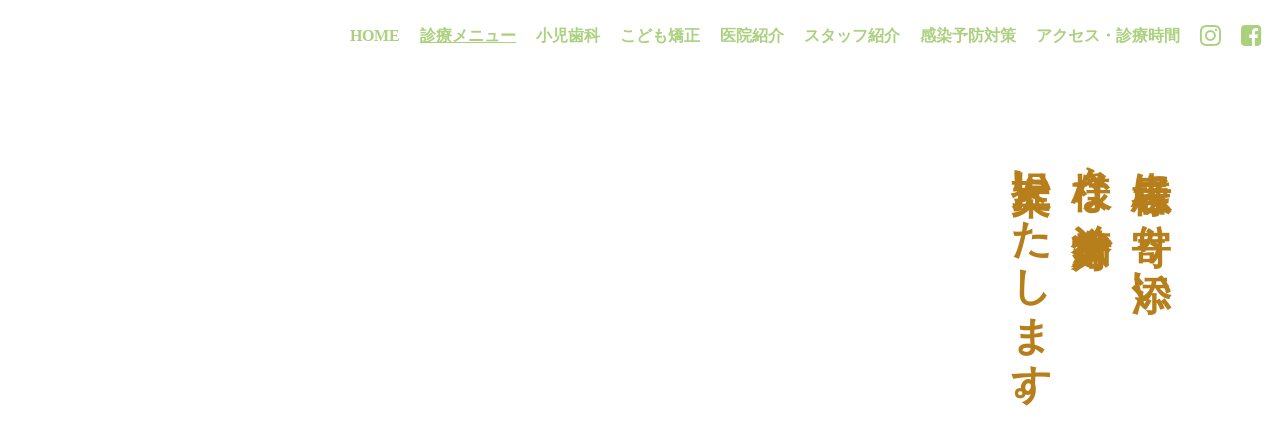

--- FILE ---
content_type: text/html;charset=utf-8
request_url: https://www.otanisika-kodomosika.com/contents
body_size: 32482
content:
<!DOCTYPE html>
<html lang="ja">
<head><meta charset="utf-8">
<meta name="viewport" content="width=device-width, initial-scale=1">
<title>大谷歯科・こども歯科 | 診察内容</title>
<link rel="preconnect" href="https://fonts.gstatic.com" crossorigin>
<meta name="generator" content="Studio.Design">
<meta name="robots" content="all">
<meta property="og:site_name" content="大谷歯科・こども歯科 | 大分市田室町の歯科医院・小児歯科">
<meta property="og:title" content="大谷歯科・こども歯科 | 診察内容">
<meta property="og:image" content="https://storage.googleapis.com/production-os-assets/assets/45263ff4-cedb-4a34-9f83-ebfc0014301a">
<meta property="og:description" content="大谷歯科・こども歯科では主に、一般歯科・小児歯科・予防歯科・審美歯科を行っています。 当院で行っている治療の一部をご紹介します。">
<meta property="og:type" content="website">
<meta name="description" content="大谷歯科・こども歯科では主に、一般歯科・小児歯科・予防歯科・審美歯科を行っています。 当院で行っている治療の一部をご紹介します。">
<meta property="twitter:card" content="summary_large_image">
<meta property="twitter:image" content="https://storage.googleapis.com/production-os-assets/assets/45263ff4-cedb-4a34-9f83-ebfc0014301a">
<meta name="apple-mobile-web-app-title" content="大谷歯科・こども歯科 | 診察内容">
<meta name="format-detection" content="telephone=no,email=no,address=no">
<meta name="chrome" content="nointentdetection">
<meta property="og:url" content="/contents">
<link rel="icon" type="image/png" href="https://storage.googleapis.com/production-os-assets/assets/24d2270d-7c26-4248-98e0-827f43a1c2e7" data-hid="2c9d455">
<link rel="apple-touch-icon" type="image/png" href="https://storage.googleapis.com/production-os-assets/assets/24d2270d-7c26-4248-98e0-827f43a1c2e7" data-hid="74ef90c"><link rel="modulepreload" as="script" crossorigin href="/_nuxt/entry.c33efc46.js"><link rel="preload" as="style" href="/_nuxt/entry.4bab7537.css"><link rel="prefetch" as="image" type="image/svg+xml" href="/_nuxt/close_circle.c7480f3c.svg"><link rel="prefetch" as="image" type="image/svg+xml" href="/_nuxt/round_check.0ebac23f.svg"><link rel="prefetch" as="script" crossorigin href="/_nuxt/LottieRenderer.7a046306.js"><link rel="prefetch" as="script" crossorigin href="/_nuxt/error-404.767318fd.js"><link rel="prefetch" as="script" crossorigin href="/_nuxt/error-500.75638267.js"><link rel="stylesheet" href="/_nuxt/entry.4bab7537.css"><style>.page-enter-active{transition:.6s cubic-bezier(.4,.4,0,1)}.page-leave-active{transition:.3s cubic-bezier(.4,.4,0,1)}.page-enter-from,.page-leave-to{opacity:0}</style><style>:root{--rebranding-loading-bg:#e5e5e5;--rebranding-loading-bar:#222}</style><style>.app[data-v-d12de11f]{align-items:center;flex-direction:column;height:100%;justify-content:center;width:100%}.title[data-v-d12de11f]{font-size:34px;font-weight:300;letter-spacing:2.45px;line-height:30px;margin:30px}</style><style>.DynamicAnnouncer[data-v-cc1e3fda]{height:1px;margin:-1px;overflow:hidden;padding:0;position:absolute;width:1px;clip:rect(0,0,0,0);border-width:0;white-space:nowrap}</style><style>.TitleAnnouncer[data-v-1a8a037a]{height:1px;margin:-1px;overflow:hidden;padding:0;position:absolute;width:1px;clip:rect(0,0,0,0);border-width:0;white-space:nowrap}</style><style>.publish-studio-style[data-v-74fe0335]{transition:.4s cubic-bezier(.4,.4,0,1)}</style><style>.product-font-style[data-v-ed93fc7d]{transition:.4s cubic-bezier(.4,.4,0,1)}</style><style>/*! * Font Awesome Free 6.4.2 by @fontawesome - https://fontawesome.com * License - https://fontawesome.com/license/free (Icons: CC BY 4.0, Fonts: SIL OFL 1.1, Code: MIT License) * Copyright 2023 Fonticons, Inc. */.fa-brands,.fa-solid{-moz-osx-font-smoothing:grayscale;-webkit-font-smoothing:antialiased;--fa-display:inline-flex;align-items:center;display:var(--fa-display,inline-block);font-style:normal;font-variant:normal;justify-content:center;line-height:1;text-rendering:auto}.fa-solid{font-family:Font Awesome\ 6 Free;font-weight:900}.fa-brands{font-family:Font Awesome\ 6 Brands;font-weight:400}:host,:root{--fa-style-family-classic:"Font Awesome 6 Free";--fa-font-solid:normal 900 1em/1 "Font Awesome 6 Free";--fa-style-family-brands:"Font Awesome 6 Brands";--fa-font-brands:normal 400 1em/1 "Font Awesome 6 Brands"}@font-face{font-display:block;font-family:Font Awesome\ 6 Free;font-style:normal;font-weight:900;src:url(https://storage.googleapis.com/production-os-assets/assets/fontawesome/1629704621943/6.4.2/webfonts/fa-solid-900.woff2) format("woff2"),url(https://storage.googleapis.com/production-os-assets/assets/fontawesome/1629704621943/6.4.2/webfonts/fa-solid-900.ttf) format("truetype")}@font-face{font-display:block;font-family:Font Awesome\ 6 Brands;font-style:normal;font-weight:400;src:url(https://storage.googleapis.com/production-os-assets/assets/fontawesome/1629704621943/6.4.2/webfonts/fa-brands-400.woff2) format("woff2"),url(https://storage.googleapis.com/production-os-assets/assets/fontawesome/1629704621943/6.4.2/webfonts/fa-brands-400.ttf) format("truetype")}</style><style>.spinner[data-v-36413753]{animation:loading-spin-36413753 1s linear infinite;height:16px;pointer-events:none;width:16px}.spinner[data-v-36413753]:before{border-bottom:2px solid transparent;border-right:2px solid transparent;border-color:transparent currentcolor currentcolor transparent;border-style:solid;border-width:2px;opacity:.2}.spinner[data-v-36413753]:after,.spinner[data-v-36413753]:before{border-radius:50%;box-sizing:border-box;content:"";height:100%;position:absolute;width:100%}.spinner[data-v-36413753]:after{border-left:2px solid transparent;border-top:2px solid transparent;border-color:currentcolor transparent transparent currentcolor;border-style:solid;border-width:2px;opacity:1}@keyframes loading-spin-36413753{0%{transform:rotate(0deg)}to{transform:rotate(1turn)}}</style><style>@font-face{font-family:grandam;font-style:normal;font-weight:400;src:url(https://storage.googleapis.com/studio-front/fonts/grandam.ttf) format("truetype")}@font-face{font-family:Material Icons;font-style:normal;font-weight:400;src:url(https://storage.googleapis.com/production-os-assets/assets/material-icons/1629704621943/MaterialIcons-Regular.eot);src:local("Material Icons"),local("MaterialIcons-Regular"),url(https://storage.googleapis.com/production-os-assets/assets/material-icons/1629704621943/MaterialIcons-Regular.woff2) format("woff2"),url(https://storage.googleapis.com/production-os-assets/assets/material-icons/1629704621943/MaterialIcons-Regular.woff) format("woff"),url(https://storage.googleapis.com/production-os-assets/assets/material-icons/1629704621943/MaterialIcons-Regular.ttf) format("truetype")}.StudioCanvas{display:flex;height:auto;min-height:100dvh}.StudioCanvas>.sd{min-height:100dvh;overflow:clip}a,abbr,address,article,aside,audio,b,blockquote,body,button,canvas,caption,cite,code,dd,del,details,dfn,div,dl,dt,em,fieldset,figcaption,figure,footer,form,h1,h2,h3,h4,h5,h6,header,hgroup,html,i,iframe,img,input,ins,kbd,label,legend,li,main,mark,menu,nav,object,ol,p,pre,q,samp,section,select,small,span,strong,sub,summary,sup,table,tbody,td,textarea,tfoot,th,thead,time,tr,ul,var,video{border:0;font-family:sans-serif;line-height:1;list-style:none;margin:0;padding:0;text-decoration:none;-webkit-font-smoothing:antialiased;-webkit-backface-visibility:hidden;box-sizing:border-box;color:#333;transition:.3s cubic-bezier(.4,.4,0,1);word-spacing:1px}a:focus:not(:focus-visible),button:focus:not(:focus-visible),summary:focus:not(:focus-visible){outline:none}nav ul{list-style:none}blockquote,q{quotes:none}blockquote:after,blockquote:before,q:after,q:before{content:none}a,button{background:transparent;font-size:100%;margin:0;padding:0;vertical-align:baseline}ins{text-decoration:none}ins,mark{background-color:#ff9;color:#000}mark{font-style:italic;font-weight:700}del{text-decoration:line-through}abbr[title],dfn[title]{border-bottom:1px dotted;cursor:help}table{border-collapse:collapse;border-spacing:0}hr{border:0;border-top:1px solid #ccc;display:block;height:1px;margin:1em 0;padding:0}input,select{vertical-align:middle}textarea{resize:none}.clearfix:after{clear:both;content:"";display:block}[slot=after] button{overflow-anchor:none}</style><style>.sd{flex-wrap:nowrap;max-width:100%;pointer-events:all;z-index:0;-webkit-overflow-scrolling:touch;align-content:center;align-items:center;display:flex;flex:none;flex-direction:column;position:relative}.sd::-webkit-scrollbar{display:none}.sd,.sd.richText *{transition-property:all,--g-angle,--g-color-0,--g-position-0,--g-color-1,--g-position-1,--g-color-2,--g-position-2,--g-color-3,--g-position-3,--g-color-4,--g-position-4,--g-color-5,--g-position-5,--g-color-6,--g-position-6,--g-color-7,--g-position-7,--g-color-8,--g-position-8,--g-color-9,--g-position-9,--g-color-10,--g-position-10,--g-color-11,--g-position-11}input.sd,textarea.sd{align-content:normal}.sd[tabindex]:focus{outline:none}.sd[tabindex]:focus-visible{outline:1px solid;outline-color:Highlight;outline-color:-webkit-focus-ring-color}input[type=email],input[type=tel],input[type=text],select,textarea{-webkit-appearance:none}select{cursor:pointer}.frame{display:block;overflow:hidden}.frame>iframe{height:100%;width:100%}.frame .formrun-embed>iframe:not(:first-child){display:none!important}.image{position:relative}.image:before{background-position:50%;background-size:cover;border-radius:inherit;content:"";height:100%;left:0;pointer-events:none;position:absolute;top:0;transition:inherit;width:100%;z-index:-2}.sd.file{cursor:pointer;flex-direction:row;outline:2px solid transparent;outline-offset:-1px;overflow-wrap:anywhere;word-break:break-word}.sd.file:focus-within{outline-color:Highlight;outline-color:-webkit-focus-ring-color}.file>input[type=file]{opacity:0;pointer-events:none;position:absolute}.sd.text,.sd:where(.icon){align-content:center;align-items:center;display:flex;flex-direction:row;justify-content:center;overflow:visible;overflow-wrap:anywhere;word-break:break-word}.sd:where(.icon.fa){display:inline-flex}.material-icons{align-items:center;display:inline-flex;font-family:Material Icons;font-size:24px;font-style:normal;font-weight:400;justify-content:center;letter-spacing:normal;line-height:1;text-transform:none;white-space:nowrap;word-wrap:normal;direction:ltr;text-rendering:optimizeLegibility;-webkit-font-smoothing:antialiased}.sd:where(.icon.material-symbols){align-items:center;display:flex;font-style:normal;font-variation-settings:"FILL" var(--symbol-fill,0),"wght" var(--symbol-weight,400);justify-content:center;min-height:1em;min-width:1em}.sd.material-symbols-outlined{font-family:Material Symbols Outlined}.sd.material-symbols-rounded{font-family:Material Symbols Rounded}.sd.material-symbols-sharp{font-family:Material Symbols Sharp}.sd.material-symbols-weight-100{--symbol-weight:100}.sd.material-symbols-weight-200{--symbol-weight:200}.sd.material-symbols-weight-300{--symbol-weight:300}.sd.material-symbols-weight-400{--symbol-weight:400}.sd.material-symbols-weight-500{--symbol-weight:500}.sd.material-symbols-weight-600{--symbol-weight:600}.sd.material-symbols-weight-700{--symbol-weight:700}.sd.material-symbols-fill{--symbol-fill:1}a,a.icon,a.text{-webkit-tap-highlight-color:rgba(0,0,0,.15)}.fixed{z-index:2}.sticky{z-index:1}.button{transition:.4s cubic-bezier(.4,.4,0,1)}.button,.link{cursor:pointer}.submitLoading{opacity:.5!important;pointer-events:none!important}.richText{display:block;word-break:break-word}.richText [data-thread],.richText a,.richText blockquote,.richText em,.richText h1,.richText h2,.richText h3,.richText h4,.richText li,.richText ol,.richText p,.richText p>code,.richText pre,.richText pre>code,.richText s,.richText strong,.richText table tbody,.richText table tbody tr,.richText table tbody tr>td,.richText table tbody tr>th,.richText u,.richText ul{backface-visibility:visible;color:inherit;font-family:inherit;font-size:inherit;font-style:inherit;font-weight:inherit;letter-spacing:inherit;line-height:inherit;text-align:inherit}.richText p{display:block;margin:10px 0}.richText>p{min-height:1em}.richText img,.richText video{height:auto;max-width:100%;vertical-align:bottom}.richText h1{display:block;font-size:3em;font-weight:700;margin:20px 0}.richText h2{font-size:2em}.richText h2,.richText h3{display:block;font-weight:700;margin:10px 0}.richText h3{font-size:1em}.richText h4,.richText h5{font-weight:600}.richText h4,.richText h5,.richText h6{display:block;font-size:1em;margin:10px 0}.richText h6{font-weight:500}.richText [data-type=table]{overflow-x:auto}.richText [data-type=table] p{white-space:pre-line;word-break:break-all}.richText table{border:1px solid #f2f2f2;border-collapse:collapse;border-spacing:unset;color:#1a1a1a;font-size:14px;line-height:1.4;margin:10px 0;table-layout:auto}.richText table tr th{background:hsla(0,0%,96%,.5)}.richText table tr td,.richText table tr th{border:1px solid #f2f2f2;max-width:240px;min-width:100px;padding:12px}.richText table tr td p,.richText table tr th p{margin:0}.richText blockquote{border-left:3px solid rgba(0,0,0,.15);font-style:italic;margin:10px 0;padding:10px 15px}.richText [data-type=embed_code]{margin:20px 0;position:relative}.richText [data-type=embed_code]>.height-adjuster>.wrapper{position:relative}.richText [data-type=embed_code]>.height-adjuster>.wrapper[style*=padding-top] iframe{height:100%;left:0;position:absolute;top:0;width:100%}.richText [data-type=embed_code][data-embed-sandbox=true]{display:block;overflow:hidden}.richText [data-type=embed_code][data-embed-code-type=instagram]>.height-adjuster>.wrapper[style*=padding-top]{padding-top:100%}.richText [data-type=embed_code][data-embed-code-type=instagram]>.height-adjuster>.wrapper[style*=padding-top] blockquote{height:100%;left:0;overflow:hidden;position:absolute;top:0;width:100%}.richText [data-type=embed_code][data-embed-code-type=codepen]>.height-adjuster>.wrapper{padding-top:50%}.richText [data-type=embed_code][data-embed-code-type=codepen]>.height-adjuster>.wrapper iframe{height:100%;left:0;position:absolute;top:0;width:100%}.richText [data-type=embed_code][data-embed-code-type=slideshare]>.height-adjuster>.wrapper{padding-top:56.25%}.richText [data-type=embed_code][data-embed-code-type=slideshare]>.height-adjuster>.wrapper iframe{height:100%;left:0;position:absolute;top:0;width:100%}.richText [data-type=embed_code][data-embed-code-type=speakerdeck]>.height-adjuster>.wrapper{padding-top:56.25%}.richText [data-type=embed_code][data-embed-code-type=speakerdeck]>.height-adjuster>.wrapper iframe{height:100%;left:0;position:absolute;top:0;width:100%}.richText [data-type=embed_code][data-embed-code-type=snapwidget]>.height-adjuster>.wrapper{padding-top:30%}.richText [data-type=embed_code][data-embed-code-type=snapwidget]>.height-adjuster>.wrapper iframe{height:100%;left:0;position:absolute;top:0;width:100%}.richText [data-type=embed_code][data-embed-code-type=firework]>.height-adjuster>.wrapper fw-embed-feed{-webkit-user-select:none;-moz-user-select:none;user-select:none}.richText [data-type=embed_code_empty]{display:none}.richText ul{margin:0 0 0 20px}.richText ul li{list-style:disc;margin:10px 0}.richText ul li p{margin:0}.richText ol{margin:0 0 0 20px}.richText ol li{list-style:decimal;margin:10px 0}.richText ol li p{margin:0}.richText hr{border-top:1px solid #ccc;margin:10px 0}.richText p>code{background:#eee;border:1px solid rgba(0,0,0,.1);border-radius:6px;display:inline;margin:2px;padding:0 5px}.richText pre{background:#eee;border-radius:6px;font-family:Menlo,Monaco,Courier New,monospace;margin:20px 0;padding:25px 35px;white-space:pre-wrap}.richText pre code{border:none;padding:0}.richText strong{color:inherit;display:inline;font-family:inherit;font-weight:900}.richText em{font-style:italic}.richText a,.richText u{text-decoration:underline}.richText a{color:#007cff;display:inline}.richText s{text-decoration:line-through}.richText [data-type=table_of_contents]{background-color:#f5f5f5;border-radius:2px;color:#616161;font-size:16px;list-style:none;margin:0;padding:24px 24px 8px;text-decoration:underline}.richText [data-type=table_of_contents] .toc_list{margin:0}.richText [data-type=table_of_contents] .toc_item{color:currentColor;font-size:inherit!important;font-weight:inherit;list-style:none}.richText [data-type=table_of_contents] .toc_item>a{border:none;color:currentColor;font-size:inherit!important;font-weight:inherit;text-decoration:none}.richText [data-type=table_of_contents] .toc_item>a:hover{opacity:.7}.richText [data-type=table_of_contents] .toc_item--1{margin:0 0 16px}.richText [data-type=table_of_contents] .toc_item--2{margin:0 0 16px;padding-left:2rem}.richText [data-type=table_of_contents] .toc_item--3{margin:0 0 16px;padding-left:4rem}.sd.section{align-content:center!important;align-items:center!important;flex-direction:column!important;flex-wrap:nowrap!important;height:auto!important;max-width:100%!important;padding:0!important;width:100%!important}.sd.section-inner{position:static!important}@property --g-angle{syntax:"<angle>";inherits:false;initial-value:180deg}@property --g-color-0{syntax:"<color>";inherits:false;initial-value:transparent}@property --g-position-0{syntax:"<percentage>";inherits:false;initial-value:.01%}@property --g-color-1{syntax:"<color>";inherits:false;initial-value:transparent}@property --g-position-1{syntax:"<percentage>";inherits:false;initial-value:100%}@property --g-color-2{syntax:"<color>";inherits:false;initial-value:transparent}@property --g-position-2{syntax:"<percentage>";inherits:false;initial-value:100%}@property --g-color-3{syntax:"<color>";inherits:false;initial-value:transparent}@property --g-position-3{syntax:"<percentage>";inherits:false;initial-value:100%}@property --g-color-4{syntax:"<color>";inherits:false;initial-value:transparent}@property --g-position-4{syntax:"<percentage>";inherits:false;initial-value:100%}@property --g-color-5{syntax:"<color>";inherits:false;initial-value:transparent}@property --g-position-5{syntax:"<percentage>";inherits:false;initial-value:100%}@property --g-color-6{syntax:"<color>";inherits:false;initial-value:transparent}@property --g-position-6{syntax:"<percentage>";inherits:false;initial-value:100%}@property --g-color-7{syntax:"<color>";inherits:false;initial-value:transparent}@property --g-position-7{syntax:"<percentage>";inherits:false;initial-value:100%}@property --g-color-8{syntax:"<color>";inherits:false;initial-value:transparent}@property --g-position-8{syntax:"<percentage>";inherits:false;initial-value:100%}@property --g-color-9{syntax:"<color>";inherits:false;initial-value:transparent}@property --g-position-9{syntax:"<percentage>";inherits:false;initial-value:100%}@property --g-color-10{syntax:"<color>";inherits:false;initial-value:transparent}@property --g-position-10{syntax:"<percentage>";inherits:false;initial-value:100%}@property --g-color-11{syntax:"<color>";inherits:false;initial-value:transparent}@property --g-position-11{syntax:"<percentage>";inherits:false;initial-value:100%}</style><style>.snackbar[data-v-e23c1c77]{align-items:center;background:#fff;border:1px solid #ededed;border-radius:6px;box-shadow:0 16px 48px -8px rgba(0,0,0,.08),0 10px 25px -5px rgba(0,0,0,.11);display:flex;flex-direction:row;gap:8px;justify-content:space-between;left:50%;max-width:90vw;padding:16px 20px;position:fixed;top:32px;transform:translateX(-50%);-webkit-user-select:none;-moz-user-select:none;user-select:none;width:480px;z-index:9999}.snackbar.v-enter-active[data-v-e23c1c77],.snackbar.v-leave-active[data-v-e23c1c77]{transition:.4s cubic-bezier(.4,.4,0,1)}.snackbar.v-enter-from[data-v-e23c1c77],.snackbar.v-leave-to[data-v-e23c1c77]{opacity:0;transform:translate(-50%,-10px)}.snackbar .convey[data-v-e23c1c77]{align-items:center;display:flex;flex-direction:row;gap:8px;padding:0}.snackbar .convey .icon[data-v-e23c1c77]{background-position:50%;background-repeat:no-repeat;flex-shrink:0;height:24px;width:24px}.snackbar .convey .message[data-v-e23c1c77]{font-size:14px;font-style:normal;font-weight:400;line-height:20px;white-space:pre-line}.snackbar .convey.error .icon[data-v-e23c1c77]{background-image:url(/_nuxt/close_circle.c7480f3c.svg)}.snackbar .convey.error .message[data-v-e23c1c77]{color:#f84f65}.snackbar .convey.success .icon[data-v-e23c1c77]{background-image:url(/_nuxt/round_check.0ebac23f.svg)}.snackbar .convey.success .message[data-v-e23c1c77]{color:#111}.snackbar .button[data-v-e23c1c77]{align-items:center;border-radius:40px;color:#4b9cfb;display:flex;flex-shrink:0;font-family:Inter;font-size:12px;font-style:normal;font-weight:700;justify-content:center;line-height:16px;padding:4px 8px}.snackbar .button[data-v-e23c1c77]:hover{background:#f5f5f5}</style><style>a[data-v-757b86f2]{align-items:center;border-radius:4px;bottom:20px;height:20px;justify-content:center;left:20px;perspective:300px;position:fixed;transition:0s linear;width:84px;z-index:2000}@media (hover:hover){a[data-v-757b86f2]{transition:.4s cubic-bezier(.4,.4,0,1);will-change:width,height}a[data-v-757b86f2]:hover{height:32px;width:200px}}[data-v-757b86f2] .custom-fill path{fill:var(--03ccd9fe)}.fade-enter-active[data-v-757b86f2],.fade-leave-active[data-v-757b86f2]{position:absolute;transform:translateZ(0);transition:opacity .3s cubic-bezier(.4,.4,0,1);will-change:opacity,transform}.fade-enter-from[data-v-757b86f2],.fade-leave-to[data-v-757b86f2]{opacity:0}</style><style>.design-canvas__modal{height:100%;pointer-events:none;position:fixed;transition:none;width:100%;z-index:2}.design-canvas__modal:focus{outline:none}.design-canvas__modal.v-enter-active .studio-canvas,.design-canvas__modal.v-leave-active,.design-canvas__modal.v-leave-active .studio-canvas{transition:.4s cubic-bezier(.4,.4,0,1)}.design-canvas__modal.v-enter-active .studio-canvas *,.design-canvas__modal.v-leave-active .studio-canvas *{transition:none!important}.design-canvas__modal.isNone{transition:none}.design-canvas__modal .design-canvas__modal__base{height:100%;left:0;pointer-events:auto;position:fixed;top:0;transition:.4s cubic-bezier(.4,.4,0,1);width:100%;z-index:-1}.design-canvas__modal .studio-canvas{height:100%;pointer-events:none}.design-canvas__modal .studio-canvas>*{background:none!important;pointer-events:none}</style></head>
<body ><div id="__nuxt"><div><span></span><!----><!----></div></div><script type="application/json" id="__NUXT_DATA__" data-ssr="true">[["Reactive",1],{"data":2,"state":4,"_errors":5,"serverRendered":6,"path":7,"pinia":8},{"dynamicDatacontents":3},null,{},{"dynamicDatacontents":3},true,"/contents",{"cmsContentStore":9,"indexStore":12,"projectStore":15,"productStore":32,"pageHeadStore":242},{"listContentsMap":10,"contentMap":11},["Map"],["Map"],{"routeType":13,"host":14},"publish","www.otanisika-kodomosika.com",{"project":16},{"id":17,"name":18,"type":19,"customDomain":20,"iconImage":20,"coverImage":21,"displayBadge":22,"integrations":23,"snapshot_path":30,"snapshot_id":31,"recaptchaSiteKey":-1},"bXqzRr36qD","otanisikakodomosika","web","","https://storage.googleapis.com/production-os-assets/assets/0e06bda7-a66b-4903-ad24-c7fc4c34c34e",false,[24,27],{"integration_name":25,"code":26},"google-analytics","G-R53FGDZ4YC",{"integration_name":28,"code":29},"typesquare","unused","https://storage.googleapis.com/studio-publish/projects/bXqzRr36qD/pOLBkVDdaQ/","pOLBkVDdaQ",{"product":33,"isLoaded":6,"selectedModalIds":239,"redirectPage":3,"isInitializedRSS":22,"pageViewMap":240,"symbolViewMap":241},{"breakPoints":34,"colors":41,"fonts":42,"head":103,"info":110,"pages":119,"resources":205,"symbols":208,"style":209,"styleVars":211,"enablePassword":22,"classes":236,"publishedUid":238},[35,38],{"maxWidth":36,"name":37},480,"mobile",{"maxWidth":39,"name":40},768,"tablet",[],[43,67,72,76,81,88,93,97,99],{"family":44,"subsets":45,"variants":53,"vendor":66},"Roboto",[46,47,48,49,50,51,52],"greek-ext","cyrillic","greek","vietnamese","latin","cyrillic-ext","latin-ext",[54,55,56,57,58,59,60,61,62,63,64,65],"100","100italic","300","300italic","regular","italic","500","500italic","700","700italic","900","900italic","google",{"family":68,"variants":69,"vendor":71},"grandam",[70],"400","custom",{"family":73,"subsets":74,"variants":75,"vendor":66},"Lato",[50,52],[54,55,56,57,58,59,62,63,64,65],{"family":77,"subsets":78,"variants":80,"vendor":66},"Noto Sans",[47,51,79,48,46,50,52,49],"devanagari",[58,59,62,63],{"family":82,"subsets":83,"variants":86,"vendor":66},"M PLUS Rounded 1c",[47,51,48,46,84,85,50,52,49],"hebrew","japanese",[54,56,58,60,62,87,64],"800",{"family":89,"subsets":90,"variants":91,"vendor":66},"Domine",[50,52],[58,60,92,62],"600",{"family":94,"subsets":95,"variants":96,"vendor":66},"Mochiy Pop One",[85,50],[58],{"family":98,"vendor":28},"秀英丸ゴシック B",{"family":100,"subsets":101,"variants":102,"vendor":66},"Zen Maru Gothic",[47,48,85,50,52],[56,58,60,62,64],{"favicon":104,"lang":105,"meta":106,"title":109},"https://storage.googleapis.com/production-os-assets/assets/532fd2f1-8d6f-44c1-8a57-705b38fdc632","ja",{"description":107,"og:image":108},"大分市田室町にある歯科医院（歯医者）です。一般歯科をはじめ、小児歯科、予防歯科、審美歯科を行っています。定期検診（歯のクリーニング）、ホワイトニングなど。","https://storage.googleapis.com/production-os-assets/assets/8f9fbdd0-3417-4103-b4b2-65f4fb03c92b","大谷歯科・こども歯科 | 大分市田室町の歯科医院・小児歯科",{"baseWidth":111,"commitId":112,"created_at":113,"screen":114,"type":19,"updated_at":117,"version":118},1280,"154424b8-dc1d-48fb-aa08-a7f1f1f55a2b",1518591100346,{"height":115,"isAutoHeight":22,"width":116,"workingState":22},723,1237,1518792996878,"4.1.9",[120,130,138,146,154,162,170,178,188,193,197,201],{"head":121,"id":126,"type":127,"uuid":128,"symbolIds":129},{"favicon":122,"lang":105,"meta":123,"title":125},"https://storage.googleapis.com/production-os-assets/assets/24d2270d-7c26-4248-98e0-827f43a1c2e7",{"description":107,"og:image":124},"https://storage.googleapis.com/production-os-assets/assets/45263ff4-cedb-4a34-9f83-ebfc0014301a","大谷歯科・こども歯科 | 大分市田室町の歯医者（一般歯科・小児歯科）","/","page","fcf9d104-c7e6-4151-9a13-f38f85c0201a",[],{"head":131,"id":135,"type":127,"uuid":136,"symbolIds":137},{"favicon":122,"lang":105,"meta":132,"title":134},{"description":133,"og:image":124},"大谷歯科・こども歯科では主に、一般歯科・小児歯科・予防歯科・審美歯科を行っています。 当院で行っている治療の一部をご紹介します。","大谷歯科・こども歯科 | 診察内容","contents","049c5b30-9fed-44aa-be3b-9957b96a2f9f",[],{"head":139,"id":143,"type":127,"uuid":144,"symbolIds":145},{"favicon":122,"lang":105,"meta":140,"title":142},{"description":141,"og:image":124},"こどものむし歯の治療と予防を中心に、咬み合わせの相談、障害児の治療にも対応しています。歯がはえる前の赤ちゃんも診察いたします。お口のケア、離乳食のこと、噛み合わせのことなど何でもご相談ください。","大谷歯科・こども歯科 | 小児歯科","shonishika","faf7b951-bf73-4d3c-940f-1b186fc97f93",[],{"head":147,"id":151,"type":127,"uuid":152,"symbolIds":153},{"favicon":122,"lang":105,"meta":148,"title":150},{"description":149,"og:image":124},"こどもの正常な成⻑と発育は、健康や教育と同じくらい⼤切なもの。\n⻭ならびだけに⽬を向けるのではなく\nそれらを引き起こしている原因を突き⽌め、根本から改善していく治療法が\n「お⼝を育てる こども⻭ならび矯正」です。","大谷歯科・こども歯科 | 矯正歯科","kodomokyousei","5972a01a-4e71-463d-b4e6-99efc11d5ba9",[],{"head":155,"id":159,"type":127,"uuid":160,"symbolIds":161},{"favicon":122,"lang":105,"meta":156,"title":158},{"description":157,"og:image":124},"笑顔あふれる優しい医院に。 患者さまご本人、ご家族の方にも楽しく、リラックスしていただける雰囲気作りを心がけています。","大谷歯科・こども歯科 | スタッフ紹介","staff","53a03697-153b-4806-8e25-787b099436aa",[],{"head":163,"id":167,"type":127,"uuid":168,"symbolIds":169},{"favicon":122,"lang":105,"meta":164,"title":166},{"description":165,"og:image":124},"大谷歯科・こども歯科では、医療機関に求められる標準予防策（スタンダードプリコーション）を基本に、院内での感染予防対策にスタッフ一同で取り組んでいます。","大谷歯科・こども歯科 | 感染予防対策","kansenyobo","beb716e9-6054-4667-a37d-94dd04f6e071",[],{"head":171,"id":175,"type":127,"uuid":176,"symbolIds":177},{"favicon":122,"lang":105,"meta":172,"title":174},{"description":173,"og:image":124},"大谷歯科・こども歯科では、個人の権利や利益を保護するため、個人情報の保護に関する法律を遵守しています。個人情報の取得にあたっては、その目的を特定し、その範囲を超えて利用しません。 当サイトにより取得した個人情報は、当院の医療行為、あるいは医療サービスの改善以外の目的に使用することはありません。ご本人の同意無しに、個人情報を第三者に提供することも一切ありません。","大谷歯科・こども歯科 | プライバシーポリシー","privacy policy","f52e356c-9034-4b4b-abe8-420362db4fa5",[],{"head":179,"id":183,"position":184,"type":127,"uuid":186,"symbolIds":187},{"favicon":122,"lang":105,"meta":180,"title":182},{"description":20,"og:image":124,"robots":181},"noindex","大谷歯科・こども歯科","1",{"x":185,"y":185},0,"7d2aa81f-bd64-4624-b635-465a67bef7a5",[],{"id":189,"type":190,"uuid":191,"symbolIds":192},"mobile-menu","modal","51b1f756-85f4-45f2-8b31-2dd0ecd5a9a1",[],{"id":194,"isCookieModal":22,"responsive":6,"type":190,"uuid":195,"symbolIds":196},"gaikan_01","b4757601-a661-4ba0-89ec-b7576acf7a22",[],{"id":198,"isCookieModal":22,"responsive":6,"type":190,"uuid":199,"symbolIds":200},"gaikan_02","1adb650c-d1fa-4e68-8473-777c504fd47d",[],{"id":202,"isCookieModal":22,"responsive":6,"type":190,"uuid":203,"symbolIds":204},"gaikan_03","fafc5008-9b71-47d8-8c6c-29b5a45f6358",[],{"rssList":206,"apiList":207,"cmsProjectId":20},[],[],[],{"fontFamily":210},[],{"fontFamily":212},[213,215,217,219,222,225,227,230,233],{"key":214,"name":20,"value":44},"ab853c1f",{"key":216,"name":20,"value":68},"4db87fbc",{"key":218,"name":20,"value":73},"97ac2850",{"key":220,"name":20,"value":221},"a5998ab9","'Noto Sans'",{"key":223,"name":20,"value":224},"2cad5ddb","'M PLUS Rounded 1c'",{"key":226,"name":20,"value":89},"c2b40a1a",{"key":228,"name":20,"value":229},"079a35f1","'Mochiy Pop One'",{"key":231,"name":20,"value":232},"a68a3122","'秀英丸ゴシック B'",{"key":234,"name":20,"value":235},"b6a88b8b","'Zen Maru Gothic'",{"typography":237},[],"20250501182035",[],{},["Map"],{"googleFontMap":243,"typesquareLoaded":22,"hasCustomFont":22,"materialSymbols":244},["Map"],[]]</script><script>window.__NUXT__={};window.__NUXT__.config={public:{apiBaseUrl:"https://api.studiodesignapp.com/api",cmsApiBaseUrl:"https://api.cms.studiodesignapp.com",previewBaseUrl:"https://preview.studio.site",facebookAppId:"569471266584583",firebaseApiKey:"AIzaSyBkjSUz89vvvl35U-EErvfHXLhsDakoNNg",firebaseProjectId:"studio-7e371",firebaseAuthDomain:"studio-7e371.firebaseapp.com",firebaseDatabaseURL:"https://studio-7e371.firebaseio.com",firebaseStorageBucket:"studio-7e371.appspot.com",firebaseMessagingSenderId:"373326844567",firebaseAppId:"1:389988806345:web:db757f2db74be8b3",studioDomain:".studio.site",studioPublishUrl:"https://storage.googleapis.com/studio-publish",studioPublishIndexUrl:"https://storage.googleapis.com/studio-publish-index",rssApiPath:"https://rss.studiodesignapp.com/rssConverter",embedSandboxDomain:".studioiframesandbox.com",apiProxyUrl:"https://studio-api-proxy-rajzgb4wwq-an.a.run.app",proxyApiBaseUrl:"",isDev:false,fontsApiBaseUrl:"https://fonts.studio.design",jwtCookieName:"jwt_token"},app:{baseURL:"/",buildAssetsDir:"/_nuxt/",cdnURL:""}}</script><script type="module" src="/_nuxt/entry.c33efc46.js" crossorigin></script></body>
</html>

--- FILE ---
content_type: text/plain; charset=utf-8
request_url: https://analytics.studiodesignapp.com/event
body_size: -245
content:
Message published: 17981832826537972